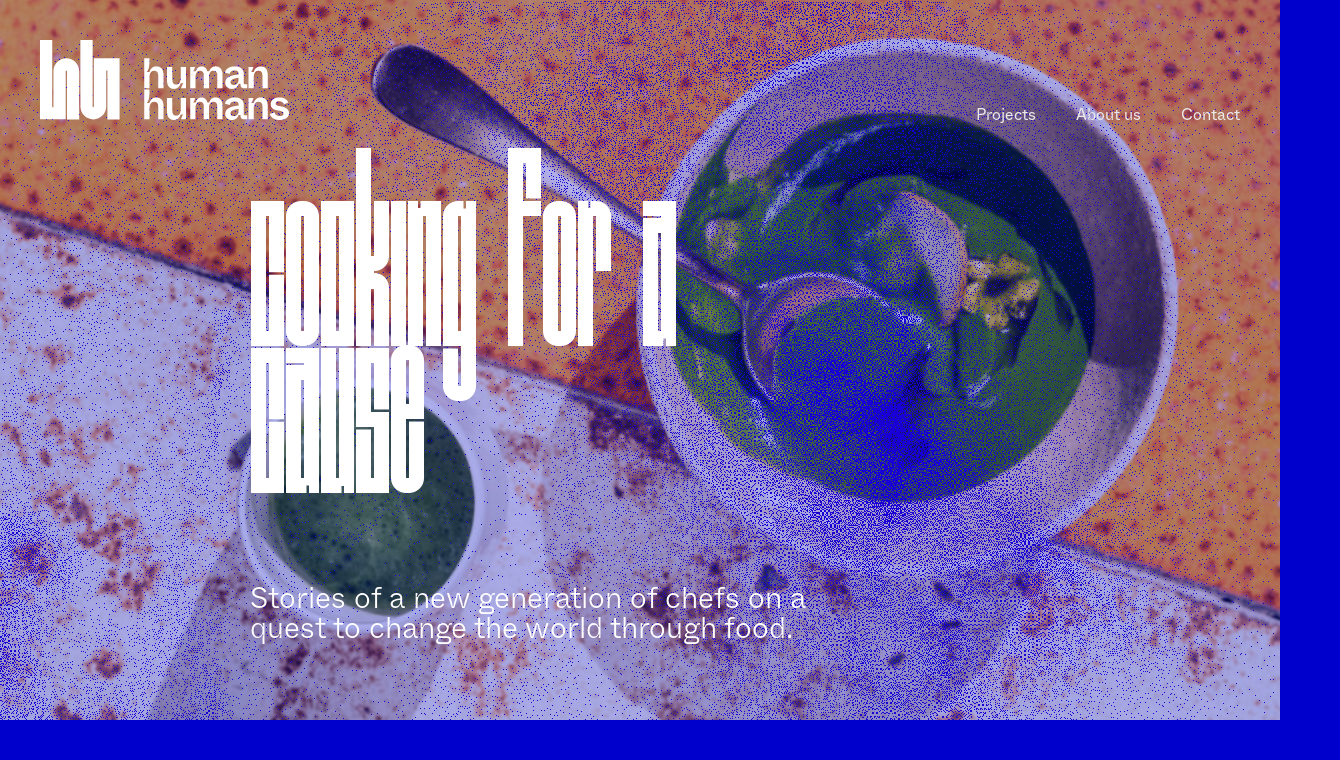

--- FILE ---
content_type: text/html; charset=UTF-8
request_url: https://humanhumans.com/projects/hello-world/
body_size: 5609
content:
<!DOCTYPE html>
<html lang="en">
<head>
    <title>Human Humans | Cooking for a  Cause </title>
<meta name='robots' content='max-image-preview:large' />
<link rel='dns-prefetch' href='//s.w.org' />
<link rel="alternate" type="application/rss+xml" title="Human Humans &raquo; Flux" href="https://humanhumans.com/feed/" />
<link rel="alternate" type="application/rss+xml" title="Human Humans &raquo; Flux des commentaires" href="https://humanhumans.com/comments/feed/" />
<link rel="alternate" type="application/rss+xml" title="Human Humans &raquo; Cooking for a {0px}Cause{} Flux des commentaires" href="https://humanhumans.com/projects/hello-world/feed/" />
<script type="text/javascript">
window._wpemojiSettings = {"baseUrl":"https:\/\/s.w.org\/images\/core\/emoji\/13.1.0\/72x72\/","ext":".png","svgUrl":"https:\/\/s.w.org\/images\/core\/emoji\/13.1.0\/svg\/","svgExt":".svg","source":{"concatemoji":"https:\/\/humanhumans.com\/wp-includes\/js\/wp-emoji-release.min.js?ver=5.9.12"}};
/*! This file is auto-generated */
!function(e,a,t){var n,r,o,i=a.createElement("canvas"),p=i.getContext&&i.getContext("2d");function s(e,t){var a=String.fromCharCode;p.clearRect(0,0,i.width,i.height),p.fillText(a.apply(this,e),0,0);e=i.toDataURL();return p.clearRect(0,0,i.width,i.height),p.fillText(a.apply(this,t),0,0),e===i.toDataURL()}function c(e){var t=a.createElement("script");t.src=e,t.defer=t.type="text/javascript",a.getElementsByTagName("head")[0].appendChild(t)}for(o=Array("flag","emoji"),t.supports={everything:!0,everythingExceptFlag:!0},r=0;r<o.length;r++)t.supports[o[r]]=function(e){if(!p||!p.fillText)return!1;switch(p.textBaseline="top",p.font="600 32px Arial",e){case"flag":return s([127987,65039,8205,9895,65039],[127987,65039,8203,9895,65039])?!1:!s([55356,56826,55356,56819],[55356,56826,8203,55356,56819])&&!s([55356,57332,56128,56423,56128,56418,56128,56421,56128,56430,56128,56423,56128,56447],[55356,57332,8203,56128,56423,8203,56128,56418,8203,56128,56421,8203,56128,56430,8203,56128,56423,8203,56128,56447]);case"emoji":return!s([10084,65039,8205,55357,56613],[10084,65039,8203,55357,56613])}return!1}(o[r]),t.supports.everything=t.supports.everything&&t.supports[o[r]],"flag"!==o[r]&&(t.supports.everythingExceptFlag=t.supports.everythingExceptFlag&&t.supports[o[r]]);t.supports.everythingExceptFlag=t.supports.everythingExceptFlag&&!t.supports.flag,t.DOMReady=!1,t.readyCallback=function(){t.DOMReady=!0},t.supports.everything||(n=function(){t.readyCallback()},a.addEventListener?(a.addEventListener("DOMContentLoaded",n,!1),e.addEventListener("load",n,!1)):(e.attachEvent("onload",n),a.attachEvent("onreadystatechange",function(){"complete"===a.readyState&&t.readyCallback()})),(n=t.source||{}).concatemoji?c(n.concatemoji):n.wpemoji&&n.twemoji&&(c(n.twemoji),c(n.wpemoji)))}(window,document,window._wpemojiSettings);
</script>
<style type="text/css">
img.wp-smiley,
img.emoji {
	display: inline !important;
	border: none !important;
	box-shadow: none !important;
	height: 1em !important;
	width: 1em !important;
	margin: 0 0.07em !important;
	vertical-align: -0.1em !important;
	background: none !important;
	padding: 0 !important;
}
</style>
	<link rel='stylesheet' id='wp-block-library-css'  href='https://humanhumans.com/wp-includes/css/dist/block-library/style.min.css?ver=5.9.12' type='text/css' media='all' />
<style id='wp-block-library-theme-inline-css' type='text/css'>
.wp-block-audio figcaption{color:#555;font-size:13px;text-align:center}.is-dark-theme .wp-block-audio figcaption{color:hsla(0,0%,100%,.65)}.wp-block-code>code{font-family:Menlo,Consolas,monaco,monospace;color:#1e1e1e;padding:.8em 1em;border:1px solid #ddd;border-radius:4px}.wp-block-embed figcaption{color:#555;font-size:13px;text-align:center}.is-dark-theme .wp-block-embed figcaption{color:hsla(0,0%,100%,.65)}.blocks-gallery-caption{color:#555;font-size:13px;text-align:center}.is-dark-theme .blocks-gallery-caption{color:hsla(0,0%,100%,.65)}.wp-block-image figcaption{color:#555;font-size:13px;text-align:center}.is-dark-theme .wp-block-image figcaption{color:hsla(0,0%,100%,.65)}.wp-block-pullquote{border-top:4px solid;border-bottom:4px solid;margin-bottom:1.75em;color:currentColor}.wp-block-pullquote__citation,.wp-block-pullquote cite,.wp-block-pullquote footer{color:currentColor;text-transform:uppercase;font-size:.8125em;font-style:normal}.wp-block-quote{border-left:.25em solid;margin:0 0 1.75em;padding-left:1em}.wp-block-quote cite,.wp-block-quote footer{color:currentColor;font-size:.8125em;position:relative;font-style:normal}.wp-block-quote.has-text-align-right{border-left:none;border-right:.25em solid;padding-left:0;padding-right:1em}.wp-block-quote.has-text-align-center{border:none;padding-left:0}.wp-block-quote.is-large,.wp-block-quote.is-style-large,.wp-block-quote.is-style-plain{border:none}.wp-block-search .wp-block-search__label{font-weight:700}.wp-block-group:where(.has-background){padding:1.25em 2.375em}.wp-block-separator{border:none;border-bottom:2px solid;margin-left:auto;margin-right:auto;opacity:.4}.wp-block-separator:not(.is-style-wide):not(.is-style-dots){width:100px}.wp-block-separator.has-background:not(.is-style-dots){border-bottom:none;height:1px}.wp-block-separator.has-background:not(.is-style-wide):not(.is-style-dots){height:2px}.wp-block-table thead{border-bottom:3px solid}.wp-block-table tfoot{border-top:3px solid}.wp-block-table td,.wp-block-table th{padding:.5em;border:1px solid;word-break:normal}.wp-block-table figcaption{color:#555;font-size:13px;text-align:center}.is-dark-theme .wp-block-table figcaption{color:hsla(0,0%,100%,.65)}.wp-block-video figcaption{color:#555;font-size:13px;text-align:center}.is-dark-theme .wp-block-video figcaption{color:hsla(0,0%,100%,.65)}.wp-block-template-part.has-background{padding:1.25em 2.375em;margin-top:0;margin-bottom:0}
</style>
<style id='global-styles-inline-css' type='text/css'>
body{--wp--preset--color--black: #000000;--wp--preset--color--cyan-bluish-gray: #abb8c3;--wp--preset--color--white: #ffffff;--wp--preset--color--pale-pink: #f78da7;--wp--preset--color--vivid-red: #cf2e2e;--wp--preset--color--luminous-vivid-orange: #ff6900;--wp--preset--color--luminous-vivid-amber: #fcb900;--wp--preset--color--light-green-cyan: #7bdcb5;--wp--preset--color--vivid-green-cyan: #00d084;--wp--preset--color--pale-cyan-blue: #8ed1fc;--wp--preset--color--vivid-cyan-blue: #0693e3;--wp--preset--color--vivid-purple: #9b51e0;--wp--preset--gradient--vivid-cyan-blue-to-vivid-purple: linear-gradient(135deg,rgba(6,147,227,1) 0%,rgb(155,81,224) 100%);--wp--preset--gradient--light-green-cyan-to-vivid-green-cyan: linear-gradient(135deg,rgb(122,220,180) 0%,rgb(0,208,130) 100%);--wp--preset--gradient--luminous-vivid-amber-to-luminous-vivid-orange: linear-gradient(135deg,rgba(252,185,0,1) 0%,rgba(255,105,0,1) 100%);--wp--preset--gradient--luminous-vivid-orange-to-vivid-red: linear-gradient(135deg,rgba(255,105,0,1) 0%,rgb(207,46,46) 100%);--wp--preset--gradient--very-light-gray-to-cyan-bluish-gray: linear-gradient(135deg,rgb(238,238,238) 0%,rgb(169,184,195) 100%);--wp--preset--gradient--cool-to-warm-spectrum: linear-gradient(135deg,rgb(74,234,220) 0%,rgb(151,120,209) 20%,rgb(207,42,186) 40%,rgb(238,44,130) 60%,rgb(251,105,98) 80%,rgb(254,248,76) 100%);--wp--preset--gradient--blush-light-purple: linear-gradient(135deg,rgb(255,206,236) 0%,rgb(152,150,240) 100%);--wp--preset--gradient--blush-bordeaux: linear-gradient(135deg,rgb(254,205,165) 0%,rgb(254,45,45) 50%,rgb(107,0,62) 100%);--wp--preset--gradient--luminous-dusk: linear-gradient(135deg,rgb(255,203,112) 0%,rgb(199,81,192) 50%,rgb(65,88,208) 100%);--wp--preset--gradient--pale-ocean: linear-gradient(135deg,rgb(255,245,203) 0%,rgb(182,227,212) 50%,rgb(51,167,181) 100%);--wp--preset--gradient--electric-grass: linear-gradient(135deg,rgb(202,248,128) 0%,rgb(113,206,126) 100%);--wp--preset--gradient--midnight: linear-gradient(135deg,rgb(2,3,129) 0%,rgb(40,116,252) 100%);--wp--preset--duotone--dark-grayscale: url('#wp-duotone-dark-grayscale');--wp--preset--duotone--grayscale: url('#wp-duotone-grayscale');--wp--preset--duotone--purple-yellow: url('#wp-duotone-purple-yellow');--wp--preset--duotone--blue-red: url('#wp-duotone-blue-red');--wp--preset--duotone--midnight: url('#wp-duotone-midnight');--wp--preset--duotone--magenta-yellow: url('#wp-duotone-magenta-yellow');--wp--preset--duotone--purple-green: url('#wp-duotone-purple-green');--wp--preset--duotone--blue-orange: url('#wp-duotone-blue-orange');--wp--preset--font-size--small: 13px;--wp--preset--font-size--medium: 20px;--wp--preset--font-size--large: 36px;--wp--preset--font-size--x-large: 42px;}.has-black-color{color: var(--wp--preset--color--black) !important;}.has-cyan-bluish-gray-color{color: var(--wp--preset--color--cyan-bluish-gray) !important;}.has-white-color{color: var(--wp--preset--color--white) !important;}.has-pale-pink-color{color: var(--wp--preset--color--pale-pink) !important;}.has-vivid-red-color{color: var(--wp--preset--color--vivid-red) !important;}.has-luminous-vivid-orange-color{color: var(--wp--preset--color--luminous-vivid-orange) !important;}.has-luminous-vivid-amber-color{color: var(--wp--preset--color--luminous-vivid-amber) !important;}.has-light-green-cyan-color{color: var(--wp--preset--color--light-green-cyan) !important;}.has-vivid-green-cyan-color{color: var(--wp--preset--color--vivid-green-cyan) !important;}.has-pale-cyan-blue-color{color: var(--wp--preset--color--pale-cyan-blue) !important;}.has-vivid-cyan-blue-color{color: var(--wp--preset--color--vivid-cyan-blue) !important;}.has-vivid-purple-color{color: var(--wp--preset--color--vivid-purple) !important;}.has-black-background-color{background-color: var(--wp--preset--color--black) !important;}.has-cyan-bluish-gray-background-color{background-color: var(--wp--preset--color--cyan-bluish-gray) !important;}.has-white-background-color{background-color: var(--wp--preset--color--white) !important;}.has-pale-pink-background-color{background-color: var(--wp--preset--color--pale-pink) !important;}.has-vivid-red-background-color{background-color: var(--wp--preset--color--vivid-red) !important;}.has-luminous-vivid-orange-background-color{background-color: var(--wp--preset--color--luminous-vivid-orange) !important;}.has-luminous-vivid-amber-background-color{background-color: var(--wp--preset--color--luminous-vivid-amber) !important;}.has-light-green-cyan-background-color{background-color: var(--wp--preset--color--light-green-cyan) !important;}.has-vivid-green-cyan-background-color{background-color: var(--wp--preset--color--vivid-green-cyan) !important;}.has-pale-cyan-blue-background-color{background-color: var(--wp--preset--color--pale-cyan-blue) !important;}.has-vivid-cyan-blue-background-color{background-color: var(--wp--preset--color--vivid-cyan-blue) !important;}.has-vivid-purple-background-color{background-color: var(--wp--preset--color--vivid-purple) !important;}.has-black-border-color{border-color: var(--wp--preset--color--black) !important;}.has-cyan-bluish-gray-border-color{border-color: var(--wp--preset--color--cyan-bluish-gray) !important;}.has-white-border-color{border-color: var(--wp--preset--color--white) !important;}.has-pale-pink-border-color{border-color: var(--wp--preset--color--pale-pink) !important;}.has-vivid-red-border-color{border-color: var(--wp--preset--color--vivid-red) !important;}.has-luminous-vivid-orange-border-color{border-color: var(--wp--preset--color--luminous-vivid-orange) !important;}.has-luminous-vivid-amber-border-color{border-color: var(--wp--preset--color--luminous-vivid-amber) !important;}.has-light-green-cyan-border-color{border-color: var(--wp--preset--color--light-green-cyan) !important;}.has-vivid-green-cyan-border-color{border-color: var(--wp--preset--color--vivid-green-cyan) !important;}.has-pale-cyan-blue-border-color{border-color: var(--wp--preset--color--pale-cyan-blue) !important;}.has-vivid-cyan-blue-border-color{border-color: var(--wp--preset--color--vivid-cyan-blue) !important;}.has-vivid-purple-border-color{border-color: var(--wp--preset--color--vivid-purple) !important;}.has-vivid-cyan-blue-to-vivid-purple-gradient-background{background: var(--wp--preset--gradient--vivid-cyan-blue-to-vivid-purple) !important;}.has-light-green-cyan-to-vivid-green-cyan-gradient-background{background: var(--wp--preset--gradient--light-green-cyan-to-vivid-green-cyan) !important;}.has-luminous-vivid-amber-to-luminous-vivid-orange-gradient-background{background: var(--wp--preset--gradient--luminous-vivid-amber-to-luminous-vivid-orange) !important;}.has-luminous-vivid-orange-to-vivid-red-gradient-background{background: var(--wp--preset--gradient--luminous-vivid-orange-to-vivid-red) !important;}.has-very-light-gray-to-cyan-bluish-gray-gradient-background{background: var(--wp--preset--gradient--very-light-gray-to-cyan-bluish-gray) !important;}.has-cool-to-warm-spectrum-gradient-background{background: var(--wp--preset--gradient--cool-to-warm-spectrum) !important;}.has-blush-light-purple-gradient-background{background: var(--wp--preset--gradient--blush-light-purple) !important;}.has-blush-bordeaux-gradient-background{background: var(--wp--preset--gradient--blush-bordeaux) !important;}.has-luminous-dusk-gradient-background{background: var(--wp--preset--gradient--luminous-dusk) !important;}.has-pale-ocean-gradient-background{background: var(--wp--preset--gradient--pale-ocean) !important;}.has-electric-grass-gradient-background{background: var(--wp--preset--gradient--electric-grass) !important;}.has-midnight-gradient-background{background: var(--wp--preset--gradient--midnight) !important;}.has-small-font-size{font-size: var(--wp--preset--font-size--small) !important;}.has-medium-font-size{font-size: var(--wp--preset--font-size--medium) !important;}.has-large-font-size{font-size: var(--wp--preset--font-size--large) !important;}.has-x-large-font-size{font-size: var(--wp--preset--font-size--x-large) !important;}
</style>
<link rel='stylesheet' id='style-css'  href='https://humanhumans.com/wp-content/themes/humanhumans/style.css?ver=5.9.12' type='text/css' media='all' />
<script type='text/javascript' src='https://humanhumans.com/wp-content/themes/humanhumans/js/gsap/gsap.min.js?ver=5.9.12' id='gsap-js'></script>
<script type='text/javascript' src='https://humanhumans.com/wp-content/themes/humanhumans/js/gsap/ScrollTrigger.min.js?ver=5.9.12' id='gsap-scroll-js'></script>
<script type='text/javascript' src='https://humanhumans.com/wp-content/themes/humanhumans/js/barba/barba.umd.js?ver=5.9.12' id='barba-js'></script>
<script type='text/javascript' src='https://humanhumans.com/wp-content/themes/humanhumans/js/barba/barba-prefetch.umd.js?ver=5.9.12' id='barba-prefetch-js'></script>
<script type='text/javascript' src='https://humanhumans.com/wp-content/themes/humanhumans/main.js?ver=5.9.12' id='main-js'></script>
<link rel="https://api.w.org/" href="https://humanhumans.com/wp-json/" /><link rel="alternate" type="application/json" href="https://humanhumans.com/wp-json/wp/v2/posts/292" /><link rel="EditURI" type="application/rsd+xml" title="RSD" href="https://humanhumans.com/xmlrpc.php?rsd" />
<link rel="wlwmanifest" type="application/wlwmanifest+xml" href="https://humanhumans.com/wp-includes/wlwmanifest.xml" /> 
<meta name="generator" content="WordPress 5.9.12" />
<link rel="canonical" href="https://humanhumans.com/projects/hello-world/" />
<link rel='shortlink' href='https://humanhumans.com/?p=292' />
<link rel="alternate" type="application/json+oembed" href="https://humanhumans.com/wp-json/oembed/1.0/embed?url=https%3A%2F%2Fhumanhumans.com%2Fprojects%2Fhello-world%2F" />
<link rel="alternate" type="text/xml+oembed" href="https://humanhumans.com/wp-json/oembed/1.0/embed?url=https%3A%2F%2Fhumanhumans.com%2Fprojects%2Fhello-world%2F&#038;format=xml" />
<link rel="icon" href="https://humanhumans.com/wp-content/uploads/2020/10/favicon.png" sizes="32x32" />
<link rel="icon" href="https://humanhumans.com/wp-content/uploads/2020/10/favicon.png" sizes="192x192" />
<link rel="apple-touch-icon" href="https://humanhumans.com/wp-content/uploads/2020/10/favicon.png" />
<meta name="msapplication-TileImage" content="https://humanhumans.com/wp-content/uploads/2020/10/favicon.png" />
    <meta charset="UTF-8">
    <meta name="viewport" content="width=device-width, initial-scale=1">
</head>
<body class="post-template-default single single-post postid-292 single-format-standard wp-embed-responsive">
    <div id="main-nav-btn">
        <img id="main-nav-btn-open" src="https://humanhumans.com/wp-content/themes/humanhumans/assets/svg/menu_btn.svg">
        <img id="main-nav-btn-close" src="https://humanhumans.com/wp-content/themes/humanhumans/assets/svg/menu_btn_cross.svg">
    </div>
    <div id="main-loader"></div> 
    <!-- <div id="main-bg"></div> -->
    <header id="main-header">
        <a href="https://humanhumans.com">
            <img id="main-logo" src="https://humanhumans.com/wp-content/themes/humanhumans/assets/svg/hhs_logo.svg">
        </a>
        <nav id="main-nav">
            <a href="https://humanhumans.com/#projects">Projects</a>
            <a href="https://humanhumans.com/about">About us</a>
            <a href="https://humanhumans.com/contact">Contact</a>
        </nav>
        
    </header>

<div data-barba="wrapper"> <!-- BEGINING OF barba-wrapper --> 
    <main data-barba="container" data-barba-namespace="post">
            <article class="project page-row"><header class="hhs-grid">
        <div class="feature-image"><img class="feature-image-default" src="https://humanhumans.com/wp-content/uploads/2020/10/20181001_LMA_CHASSAGNETTE_PIERRE-TOITOU-19226-1024x683.jpg"><img class="feature-image-mobile" src="https://humanhumans.com/wp-content/uploads/2020/10/20181001_LMA_CHASSAGNETTE_PIERRE-TOITOU-19226-1024x683.jpg"></div>
        <div class="page-row-loader"></div>
        <div class="feature-image border"></div>
        <div class="feature-image noise" style="background-image:  url(https://humanhumans.com/wp-content/themes/humanhumans/assets/noise/transparent/hh-light-scratch-012.png);"></div>
         <h1><span class="h1-row" style="width:100%;"><span class="char">c</span><span class="char">O</span><span class="char">o</span><span class="char">K</span><span class="char">i</span><span class="char">n</span><span class="char">G</span><span class="char"> </span><span class="char">f</span><span class="char">O</span><span class="char">R</span><span class="char"> </span><span class="char">a</span><span class="char"> </span></span><span class="h1-row" style="left:0px; width:width:100%;;"><span class="char">c</span><span class="char">a</span><span class="char">u</span><span class="char">s</span><span class="char">E</span></span></h1><div class="lead">Stories of a new generation of chefs on a quest to change the world through food.</div></header>
            <div class="content hhs-grid">
               
<p></p>



<p>Stories of a new generation of chefs on a quest to change the world through food.</p>



<p>Lorem ipsum dolor sit amet, consectetur adipiscing elit. Fusce id aliquet sapien. Proin nunc mauris, iaculis ac nunc non, hendrerit efficitur nulla. Cras interdum, orci nec posuere posuere, nisl ex fermentum sapien, sed blandit magna felis in ex. Nullam arcu nunc, bibendum in augue vitae, viverra dignissim turpis. Vestibulum aliquet rutrum risus a consequat. Fusce pellentesque sapien ligula. Cras et leo lectus. Proin varius ex eu tortor scelerisque vulputate. Maecenas placerat, tellus non dignissim hendrerit, eros est vestibulum nisi, in volutpat velit purus a leo. Duis pharetra, lorem ut mollis vehicula, dolor magna fringilla mauris, ut lacinia nibh est nec velit. Fusce vel diam odio. Pellentesque vitae suscipit purus, nec blandit nibh.</p>



<figure class="wp-block-image size-large"><img width="1024" height="576" src="http://humanhumans.com/wp-content/uploads/2020/07/hh-cooking-for-a-cause-detail-01-1024x576.jpg" alt="" class="wp-image-297" srcset="https://humanhumans.com/wp-content/uploads/2020/07/hh-cooking-for-a-cause-detail-01-1024x576.jpg 1024w, https://humanhumans.com/wp-content/uploads/2020/07/hh-cooking-for-a-cause-detail-01-300x169.jpg 300w, https://humanhumans.com/wp-content/uploads/2020/07/hh-cooking-for-a-cause-detail-01-768x432.jpg 768w, https://humanhumans.com/wp-content/uploads/2020/07/hh-cooking-for-a-cause-detail-01.jpg 1920w" sizes="(max-width: 1024px) 100vw, 1024px" /></figure>



<figure class="wp-block-image size-large"><img loading="lazy" width="1024" height="576" src="http://humanhumans.com/wp-content/uploads/2020/07/hh-cooking-for-a-cause-detail-02-1024x576.jpg" alt="" class="wp-image-298" srcset="https://humanhumans.com/wp-content/uploads/2020/07/hh-cooking-for-a-cause-detail-02-1024x576.jpg 1024w, https://humanhumans.com/wp-content/uploads/2020/07/hh-cooking-for-a-cause-detail-02-300x169.jpg 300w, https://humanhumans.com/wp-content/uploads/2020/07/hh-cooking-for-a-cause-detail-02-768x432.jpg 768w, https://humanhumans.com/wp-content/uploads/2020/07/hh-cooking-for-a-cause-detail-02.jpg 1920w" sizes="(max-width: 1024px) 100vw, 1024px" /></figure>



<figure class="wp-block-image size-large"><img loading="lazy" width="1024" height="576" src="http://humanhumans.com/wp-content/uploads/2020/07/hh-cooking-for-a-cause-detail-03-1024x576.jpg" alt="" class="wp-image-299" srcset="https://humanhumans.com/wp-content/uploads/2020/07/hh-cooking-for-a-cause-detail-03-1024x576.jpg 1024w, https://humanhumans.com/wp-content/uploads/2020/07/hh-cooking-for-a-cause-detail-03-300x169.jpg 300w, https://humanhumans.com/wp-content/uploads/2020/07/hh-cooking-for-a-cause-detail-03-768x432.jpg 768w, https://humanhumans.com/wp-content/uploads/2020/07/hh-cooking-for-a-cause-detail-03.jpg 1920w" sizes="(max-width: 1024px) 100vw, 1024px" /></figure>



<figure class="wp-block-image size-large"><img loading="lazy" width="1024" height="576" src="http://humanhumans.com/wp-content/uploads/2020/07/hh-cooking-for-a-cause-detail-04-1024x576.jpg" alt="" class="wp-image-300" srcset="https://humanhumans.com/wp-content/uploads/2020/07/hh-cooking-for-a-cause-detail-04-1024x576.jpg 1024w, https://humanhumans.com/wp-content/uploads/2020/07/hh-cooking-for-a-cause-detail-04-300x169.jpg 300w, https://humanhumans.com/wp-content/uploads/2020/07/hh-cooking-for-a-cause-detail-04-768x432.jpg 768w, https://humanhumans.com/wp-content/uploads/2020/07/hh-cooking-for-a-cause-detail-04.jpg 1920w" sizes="(max-width: 1024px) 100vw, 1024px" /></figure>



<figure class="wp-block-image size-large"><img loading="lazy" width="1024" height="576" src="http://humanhumans.com/wp-content/uploads/2020/07/hh-cooking-for-a-cause-detail-05-1024x576.jpg" alt="" class="wp-image-301" srcset="https://humanhumans.com/wp-content/uploads/2020/07/hh-cooking-for-a-cause-detail-05-1024x576.jpg 1024w, https://humanhumans.com/wp-content/uploads/2020/07/hh-cooking-for-a-cause-detail-05-300x169.jpg 300w, https://humanhumans.com/wp-content/uploads/2020/07/hh-cooking-for-a-cause-detail-05-768x432.jpg 768w, https://humanhumans.com/wp-content/uploads/2020/07/hh-cooking-for-a-cause-detail-05.jpg 1920w" sizes="(max-width: 1024px) 100vw, 1024px" /></figure>



<figure class="wp-block-image size-large"><img loading="lazy" width="1024" height="576" src="http://humanhumans.com/wp-content/uploads/2020/07/hh-cooking-for-a-cause-detail-06-1024x576.jpg" alt="" class="wp-image-302" srcset="https://humanhumans.com/wp-content/uploads/2020/07/hh-cooking-for-a-cause-detail-06-1024x576.jpg 1024w, https://humanhumans.com/wp-content/uploads/2020/07/hh-cooking-for-a-cause-detail-06-300x169.jpg 300w, https://humanhumans.com/wp-content/uploads/2020/07/hh-cooking-for-a-cause-detail-06-768x432.jpg 768w, https://humanhumans.com/wp-content/uploads/2020/07/hh-cooking-for-a-cause-detail-06.jpg 1920w" sizes="(max-width: 1024px) 100vw, 1024px" /></figure>



<figure class="wp-block-image size-large"><img loading="lazy" width="1024" height="576" src="http://humanhumans.com/wp-content/uploads/2020/07/hh-cooking-for-a-cause-detail-07-1024x576.jpg" alt="" class="wp-image-303" srcset="https://humanhumans.com/wp-content/uploads/2020/07/hh-cooking-for-a-cause-detail-07-1024x576.jpg 1024w, https://humanhumans.com/wp-content/uploads/2020/07/hh-cooking-for-a-cause-detail-07-300x169.jpg 300w, https://humanhumans.com/wp-content/uploads/2020/07/hh-cooking-for-a-cause-detail-07-768x432.jpg 768w, https://humanhumans.com/wp-content/uploads/2020/07/hh-cooking-for-a-cause-detail-07.jpg 1920w" sizes="(max-width: 1024px) 100vw, 1024px" /></figure>



<p>Lorem ipsum dolor sit amet, consectetur adipiscing elit. Fusce id aliquet sapien. Proin nunc mauris, iaculis ac nunc non, hendrerit efficitur nulla. Cras interdum, orci nec posuere posuere, nisl ex fermentum sapien, sed blandit magna felis in ex. Nullam arcu nunc, bibendum in augue vitae, viverra dignissim turpis. Vestibulum aliquet rutrum risus a consequat. Fusce pellentesque sapien ligula. Cras et leo lectus. Proin varius ex eu tortor scelerisque vulputate. Maecenas placerat, tellus non dignissim hendrerit, eros est vestibulum nisi, in volutpat velit purus a leo. Duis pharetra, lorem ut mollis vehicula, dolor magna fringilla mauris, ut lacinia nibh est nec velit. Fusce vel diam odio. Pellentesque vitae suscipit purus, nec blandit nibh.</p>

               <div class="credits"> <ul> <li><span class="field"></span></li></ul></div>
            </div>
        
            <footer class="hhs-grid">
            
        <div class="feature-image"><img class="feature-image-default" src="https://humanhumans.com/wp-content/uploads/2020/10/Livre_Chaise_ae21bc49-ecdc-41aa-b1ef-98a64563a664_1080x-1024x683.jpg"><img class="feature-image-mobile" src="https://humanhumans.com/wp-content/uploads/2020/10/Livre_Chaise_ae21bc49-ecdc-41aa-b1ef-98a64563a664_1080x-1024x683.jpg"></div>
        <div class="page-row-loader"></div>
        <div class="feature-image border"></div>
        <div class="feature-image noise" style="background-image:  url(https://humanhumans.com/wp-content/themes/humanhumans/assets/noise/opaque/hh-dark-scratch-086.png);"></div>
        
                <nav class="next"><a href="https://humanhumans.com/projects/a-la-maison/">Next Project</a></nav>
                <h1><span class="h1-row" style="width:100%;"><span class="char">À</span><span class="char"> </span><span class="char">l</span><span class="char">a</span><span class="char"> </span><span class="char">M</span><span class="char">a</span><span class="char">I</span><span class="char">s</span><span class="char">O</span><span class="char">n</span></span></h1>
                <div class="lead">An intimate look at what French chefs cook at home, in 60 never-seen-before recipes. </div>
                <div class="action"><a href="https://humanhumans.com/projects/a-la-maison/"><img src="https://humanhumans.com/wp-content/themes/humanhumans/assets/svg/hh-discover.svg"></a></div>
            </footer>
        
            <footer id="main-footer">
                <div class="feature-image noise" style="background-image: url(https://humanhumans.com/wp-content/themes/humanhumans/assets/noise/transparent/hh-light-scratch-099.png)"></div>
                <div class="hhs-grid">
                    <div class="col_2">
                        <ul>Human Humans
                            <li>Valeriusstraat 92H<br>1075GC Amsterdam<br>The Netherlands</li>
                            <li style="margin-top:1em"><a href="https://humanhumans.com/legal">Legal Notice</a></li>
                        </ul>
                    </div>
                    <div class="col_3">
                        <ul>Follow us
                            <li><a href="https://www.instagram.com/wearehumanhumans/" target="_blank">Instagram</a></li>
                            <li><a href="https://twitter.com/humanhumans_" target="_blank">Twitter</a></li>
                        </ul>
                    </div>
                </div>
            </footer>
        </article>    </main>

</div> <!-- END OF barba-wrapper --> 



</body>
</html>

--- FILE ---
content_type: text/css
request_url: https://humanhumans.com/wp-content/themes/humanhumans/style.css?ver=5.9.12
body_size: 3471
content:
/*
Theme Name: Human Humans Theme
Autor: Rashid Ghassempouri
Version:      0.1.5
*/

@font-face {
    font-family: hhsGX;
    src: url('assets/font/HumanHumansGX/HumanHumansVF.ttf');
}

@font-face {
    font-family: whyte-book;
    src: url('assets/font/Whyte/Whyte Inktrap Book.otf');
}

@font-face {
    font-family: whyte-light;
    src: url('assets/font/Whyte/Whyte Inktrap Light.otf');
}

:root {
    --main-gap : 40px;
    --half-gap : calc(var(--main-gap) / 2);
    --main-color : #0000CC;
    --secondary-txt-color : #EAEAEA;
    --main-font : whyte-book, Arial, Helvetica, sans-serif;
    --main-font-light : whyte-light, Arial, Helvetica, sans-serif;
    --hhs-font : hhsGX;
    --span : span 1;
}


html, body {
    margin : 0px;
    padding: 0px;
    /* background: var(--main-color); */
    font-family: var(--main-font-light);
    color: white;
    width: 100vw;
    height: 100%;
    scroll-snap-type:y mandatory;
    /* scroll-snap-type:y proximity; */
    /* scroll-behavior: smooth; */
    overflow-x: hidden;
    line-height: 1em;
    overscroll-behavior: none;
    overscroll-behavior-y: none;
    overscroll-behavior-x: none;

}

body {
    background: var(--main-color);
}

main {
    /* padding-bottom: 1000px; */
}

a {
    color: var(--secondary-txt-color);
    text-decoration: none; 
    display: inline-block;
}

nav > a:after {
    transition: all ease-in-out .2s;
    background: none repeat scroll 0 0 var(--secondary-txt-color);
    content: "";
    display: block;
    height: 3px;
    width: 0;
}

nav > a:hover:after {
    width: 100%;
}

nav > a:active:after {
    width: 100%;
}



h1 {
    display: grid;
    /* grid-auto-rows: 1fr; */
    font-family: var(--hhs-font);
    font-size: 250px;
    font-weight:normal;
    font-variation-settings: 'wdth' 100, 'wght' 100, 'exgr' 0;
    margin: 0 0 0.3em 0;
    /* left:calc( ( ( 100vw - ( var(--main-gap) * 5 ) ) / 6 ) * 1 + var(--main-gap) * 2 ); */
}

.h1-row {
    font-family: var(--hhs-font);
    position: relative;
    /* white-space: nowrap; */
    padding: 0;
    margin:0;
    line-height: 0.59em;
}

.h1-row span{
    word-wrap: none;
}

h2, .title { 
    font-family: var(--main-font);
    font-size: 60px;
    line-height: 1em;
    font-weight: normal; 
    margin-bottom: 25px;
    left:initial !important;
}



h3 , .subtitle {
    margin: 0;
    font-family: var(--main-font); 
    font-size: 40px; 
    line-height: 1em;
    margin-bottom: 25px;
    font-weight: normal;
}

.hhs-grid {
    padding-left: var(--main-gap);
    padding-right: var(--half-gap);
    width: 100%;
    grid-column: span 6;
    display: grid;
    grid-template-columns: repeat(6,1fr);
    grid-auto-rows: min-content;
    /* grid-gap: var(--main-gap); */
    grid-column-gap: var(--main-gap);
    grid-row-gap: var(--half-gap);
    /* gap: var(--main-gap); */
    
}

.hhs-grid .guide {
    text-align: center;
    background: rgba(255,255,255,0.1);
}

.page-simple {
    position: relative;
    min-height: 100vh;
    min-width: 100vw;
    padding-top: 200px;
    box-sizing: border-box;
    /* scroll-snap-align: start; */
}

.page-simple.page-slug-legal h2,
.page-simple.page-slug-legal h3,
.page-simple.page-slug-legal h4,
.page-simple.page-slug-legal p {
    grid-column: 2 / span 4;
    margin: 1ch 0;
    padding : 0;
}


.page-simple.page-slug-legal h2 {
    font-size: 20px;
    font-weight: bold;
}

.page-simple.page-slug-legal h3 {
    font-size: 20px;
}

.page-simple.page-slug-legal {
    row-gap : 0;
}

.page-row {
    position: relative;
    height: 100vh;
    width: 100vw;
    /* padding-top: 160px; */
    box-sizing: border-box;
    /* background: rgba(255,0,0,0.1); */
    scroll-snap-align: none;

}

[data-barba-namespace="home"] .page-row {
    /* scroll-snap-align: start; */
}

.page-row-fg {
    display: block;
    position: absolute;
    height: 100%;
    width: 100%;
    top : calc(-1 * var(--main-gap));
    left : calc(-1 * var(--main-gap));
    box-sizing: border-box;
    background-repeat: no-repeat;
    background-size: cover;
    background-position: center;
    /*
    --c1: rgba(0,0,0,0);
    --c2: rgba(255,0,255,1);
    background: linear-gradient(45deg, var(--c2) 1%, var(--c1) 1%, var(--c1) 49%, var(--c2) 49%, var(--c2) 51%, var(--c1) 51%, var(--c1) 99%, var(--c1) 99%);
    background-size: 6px 6px;
    background-position: 50px 50px;
    */
    opacity: 1;
    pointer-events: none;
}

.page-row-fg:nth-child(3n+1) {
    background:  url(assets/png/nosie_3.png);
}
.page-row-fg:nth-child(3n+2) {
    background:  url(assets/png/nosie_4.png);
}
.page-row-fg:nth-child(3n+3) {
    background:  url(assets/png/image\ 7.png);
}



.page-row-loader {
    position: absolute;
    pointer-events: none;
    background-color: var(--main-color);
    /* background-color: red; */

    top:0;
    left: 0;
    width: 100%;
    height: 100%;
    clip-path: polygon(100% 0% , 100% 0% , 100% 100% , 100% 100%);
}



#main-loader {
    display: none;
    position: fixed;
    pointer-events: none;
    /* --c1: rgba(0,0,0,0);
    --c2: rgba(255,255,255,1);
    background: linear-gradient(45deg, var(--c2) 1%, var(--c1) 1%, var(--c1) 49%, var(--c2) 49%, var(--c2) 51%, var(--c1) 51%, var(--c1) 99%, var(--c1) 99%);
    background-size: 6px 6px;
    background-position: 50px 50px; */
    background-color: var(--main-color);
    /* background-color: red; */
    
    top:0;
    left: 0;
    width: 100%;
    height: 100%;
}

#main-bg {
    position: absolute;
    top:0;
    left: 0;
    background:  url(assets/png/nosie_2.png), url(assets/png/video-loop.png);
    background-repeat: no-repeat, no-repeat;
    background-size: cover, cover;
    background-position: center, center;
    width: 100%;
    height: 100%;
}

#main-header {
    position: relative;
    padding: var(--main-gap) ;
    margin-bottom: var(--main-gap) ;
    display: flex;
    align-items: baseline;
    justify-content: space-between;
    box-sizing: border-box;
}



#main-cover {
    position: relative;
    padding-top: 150px;
    /*
    background:  url(assets/png/nosie_2.png), url(assets/png/video-loop.png);
    background-repeat: no-repeat, no-repeat;
    background-size: cover, cover;
    background-position: center, center;
    */
}



#main-cover .action {
    grid-row : 3; 
    grid-column: 2 / span 3; 
    /* min-width: 180px; */
}




#main-footer {
    /* scroll-snap-align: start; */
    padding: 88px 0;
    position: relative;
    background: black;
    margin-top : 0;
}

#main-footer .feature-image {
    z-index: 1;
}

#main-footer .hhs-grid {
    position: relative;
    z-index: 3;
}

#main-footer ul {
    margin:0;
    padding: 0;
    font-weight: bold;
}
#main-footer li {
    font-weight: normal;
    list-style: none;
}



main {
    position: absolute;
    top: 0px;
}

#main-nav {
   display: flex;
}

#main-nav a {
    font-family: var(--main-font);
    margin-left: var(--main-gap);
}

#main-nav-btn {
    display: none;
}



/* CSS BRICKS */

/* .wp-block-embed-spotify {
    height: 231px;
}

.wp-block-embed-spotify .wp-block-embed__wrapper:before {
    padding-top: 0;
} */

/* .wp-embed-responsive .wp-embed-aspect-21-9 .wp-block-embed__wrapper:before {
    padding-top: inherit;
} */

.feature-video {
    position: absolute;
    top : 0;
    left : 0;
    width: 100vw;
    height:100vh;
    box-sizing: border-box;
    display: grid;
    justify-items: center;
    align-items: center;
    justify-content: center;
    overflow: hidden;
}
.feature-video video {
    top:0;
    left:0;
    height: 100vw;
    opacity: 0.7;

}

.feature-image {
    position: absolute;
    top : 0;
    left : 0;
    width: 100%;
    height: 100%;
    background-repeat: no-repeat;
    background-size: cover;
    background-position: center, center;
    box-sizing: border-box;
}


.feature-image img {
    width: 100%;
    height: 100%;
    object-fit: cover;
    object-position: center;
    box-sizing: border-box;
}

.feature-image img.feature-image-default { display: block; }
.feature-image img.feature-image-mobile { display: none; }

.feature-video.has_mobile_image video { 
    display: block; 
}
.feature-video.has_mobile_image img.feature-image-mobile { 
    display: none; 
    width: 100%;
    height: 100%;
    object-fit: cover;
    object-position: center;
    box-sizing: border-box;
}

.feature-image:not(.noise) {
    opacity: 0.7;
}


.feature-image.noise {
    image-rendering: pixelated;
    background-repeat: repeat;
    transform-origin: top left;
}

.feature-image.border {
    image-rendering: pixelated;
    background-repeat: repeat;
    transform-origin: top left;
    opacity: 1;
}

.project:nth-child(even) .feature-image.border {
    border: var(--half-gap) white solid;
}


.lead {
    position: relative;
    font-size: 30px;
    line-height: 1em;
    grid-column: 2 / span 3;
    max-width: 75vw;
    /* margin-top : var(--main-gap); */
}

.action {
    position: relative;
    grid-column: 2;
}


.cta {
    font-family: sans-serif;
    display: inline-flex;
    height: 40px;
    border-radius: 20px;
    background: white;
    color : var(--main-color) !important;
    box-sizing: border-box;
    padding-left: 15px;
    padding-right: 25px;
    align-items: center;
    -webkit-align-items: center;
}


.cta  * {
    color :  var(--main-color) !important;
}


.cta::before {
   margin-right: 15px;
}

.cta.eye::before {
    content : url(assets/svg/eye_blue.svg);
    margin-top: 3px;
}

.cta.dot::before {
    content : url(assets/svg/dot_blue.svg);
    margin-top: -5px;
}

.span_1 {--span : span 1;}
.span_2 {--span : span 2;}
.span_3 {--span : span 3;}
.span_4 {--span : span 4;}
.span_5 {--span : span 5;}
.span_6 {--span : span 6;}

.col_1 { grid-column: 1 / var(--span);}
.col_2 { grid-column: 2 / var(--span);}
.col_3 { grid-column: 3 / var(--span);}
.col_4 { grid-column: 4 / var(--span);}
.col_5 { grid-column: 5 / var(--span);}
.col_6 { grid-column: 6 / var(--span);}

.row_1 { grid-row: 1 / var(--span);}
.row_2 { grid-row: 2 / var(--span);}
.row_3 { grid-row: 3 / var(--span);}
.row_4 { grid-row: 4 / var(--span);}
.row_5 { grid-row: 5 / var(--span);}
.row_6 { grid-row: 6 / var(--span);}

.cl {
    grid-column: 2 / span 2 !important;
}

.cr {
    grid-column: 4 / span 2 !important;
}

.apostrophe {
    height: 40px !important;
    background: white;
    overflow: hidden;
    font-size: 0;
    width: 15px;
    display: inline-block;
    /* top: 0; */
    margin-bottom: 130px;
    margin-inline: 2px;
    /* position: relative; */
}




/***********************************
* PROJECT PAGE
************************************/

[data-barba-namespace="home"] .project,
[data-barba-namespace="home"] #main-footer,
[data-barba-namespace="home"] #main-cover
{
    scroll-snap-align: start;
}

.project {
    position: relative;
}


.project header,
.project footer:not(#main-footer) {
    position: relative;
    height: 100vh;
    width: 100vw;
    padding-top: 100px;
    box-sizing: border-box;
    /* scroll-snap-align: start; */
}

.project footer {
    margin-top: var(--main-gap);
}

.page-simple h1,
.project h1{
   position: relative;
   grid-column: 2 / span 5;
   margin-top:100px;
}

.project .content {
    padding-top: 72px;
    /* scroll-snap-align: start; */
}
.project .content p {
    grid-column: 3 / span 3;
    font-family: var(--main-font-light);
    font-size: 20px;
    line-height: 1.5em;
    margin-top: 0px;
}

.project .content figure {
    grid-column: 2 / span 4;
    margin:0;
}

.project .content img{
    width: 100%;
    /* scroll-snap-align: center; */
}

.project .credits {
    grid-row: 1 / span 10;
    grid-column: 2;
    margin-top: 8px;
}

.project .credits ul {
    margin:0;
    padding: 0;
}
.project .credits li {
    list-style-type: none;
    font-size: 15px;
    line-height: 1em;
    margin-bottom: 1em;
}

.project .credits .field{
    grid-column: 2;
    margin-right: 5px;
    font-weight: bold;
}

.project .next {
    grid-column: 2;
}





.project:nth-child(even) .feature-image {
    /* border: var(--half-gap) white solid; */
}
.project:nth-child(even) .feature-video {
    /* border: var(--half-gap) white solid; */
}

.project:nth-child(even) .feature-image.noise {
    border: 0 rgba(0,0,0,0) solid;
    /* border : var(--half-gap) white solid; */
}

.project:nth-child(odd) .feature-image {
    border: 0 rgba(0,0,0,0) solid;
}

/* RESPONSIVE */

@media (orientation: portrait), (max-height: 700px) {
    :root {
        --main-gap: 30px;
    }

    .feature-image img.feature-image-default { display: none; }
    .feature-image img.feature-image-mobile { display: block; }

    .feature-video.has_mobile_image video { 
        display: none; 
    }
    .feature-video.has_mobile_image img.feature-image-mobile { 
        display: block; 
    }

    .hhs-grid {
        --pad : var(--main-gap);
        display: flex;
        flex-direction: column;
        box-sizing: border-box;
        padding: var(--pad) var(--pad) calc(var(--pad) * 2) var(--pad);
    }

    .hhs-grid.page-simple {
        display: block;
        padding-top: 180px;
    }

    .page-row.hhs-grid, .page-row .hhs-grid {
        justify-content: flex-end;
    }

    .feature-video video {
        height: 150vh;
    }


    h1 {
        /* font-size: 20vh; */
        transform: scale(0.5) translateX(-50%) translateY(70%);
    }

    h2, .title {
        font-size: 45px;
        margin: 0;
        padding: 0px 0px 15px 0px;
    }

    h3, .subtitle, .lead {
        font-size: 30px;
        margin: 0;
        padding: 0px 0px 15px 0px;
    }

    #main-nav {
        display: flex;
        flex-direction: column;
        position: fixed;
        left:100vw;
        top:0px;
        background-color: var(--main-color);
        width: 100vw;
        height: 100vh;
        padding-top: 150px;
        box-sizing: border-box;
        opacity: 0;
     }

     
     
     #main-nav > a {
        font-size: 60px;
        font-family: var(--main-font-light);
        line-height: 2em;
     }
     #main-nav > a:before {
        /* transition: all ease-in-out .2s; */
        background: none repeat scroll 0 0 var(--secondary-txt-color);
        content: "";
        display: block;
        height: 3px;
        width: 100px;
        margin-bottom: 30px;
    }

    #main-nav > a:hover:after {
        width: 0%;
    }
    
    #main-nav > a:active:after {
        width: 0%;
    }

    #main-nav-btn {
        display: block;
        position: absolute;
        right : 30px;
        top: 70px;
    }

    #main-nav-btn:hover {
        cursor: pointer;
    }

    #main-nav-btn img {
         display: none;
         pointer-events: none;
    }

    #main-logo  {
        position: absolute;
        z-index: 200 ;
    }  
    
    
}

@media only screen and (max-width: 490px) {

}

/* Z-INDEXES */
#main-header                {z-index: 10 ;}
#main-loader                {z-index: 5 ;}
#main-logo                  {z-index: 200 ;}
#main-nav-btn               {z-index: 400 ;}
.project header *,
.project footer *           {z-index: 2 ;}
.page-simple                {z-index: 3 ;}
.page-row                   {z-index: 3 ;}
.page-row-fg                {z-index: 10 ;}
.feature-video              {z-index: -1 ;}
.feature-image              {z-index: -2 ;}
.feature-image.noise        {z-index: 2 ;}
.action            {z-index: 7 ;}
.lead              {z-index: 7 ;}
h1, h1 *, h2, h3, .title, .subtitle   {z-index: 200;}

--- FILE ---
content_type: image/svg+xml
request_url: https://humanhumans.com/wp-content/themes/humanhumans/assets/svg/hhs_logo.svg
body_size: 6455
content:
<svg width="249" height="80" viewBox="0 0 249 80" fill="none" xmlns="http://www.w3.org/2000/svg">
<path d="M39.1915 79.4245H26.9671V31.1315C26.9671 30.8175 26.7048 30.5036 26.3375 30.5036C25.9703 30.5036 25.708 30.8175 25.708 31.1315V79.3721H0V0H12.2244V67.1812H13.4311V31.1315C13.4836 24.068 19.2547 18.3126 26.3375 18.3126C33.4204 18.3126 39.1915 24.068 39.1915 31.1315V79.4245Z" fill="white"/>
<path d="M79.6422 79.4245H67.4178V30.5559H66.2111V66.6056C66.2111 73.6691 60.4399 79.4245 53.3571 79.4245C46.2743 79.4245 40.3982 73.6691 40.3982 66.5533V0H52.6226V66.5533C52.6226 66.8672 52.885 67.1812 53.2522 67.1812C53.567 67.1812 53.8818 66.9196 53.8818 66.5533V18.3126H79.5898V79.4245H79.6422Z" fill="white"/>
<path d="M104.143 18.3649H109.39V23.3878C109.39 27.7829 108.341 29.7711 106.924 31.9163H109.39C110.334 29.0386 112.538 26.3702 116.106 26.3702C120.932 26.3702 123.451 29.3525 123.451 34.2708V48.293H118.204V35.3172C118.204 32.2302 116.788 30.7652 114.322 30.7652C112.853 30.7652 111.751 31.1838 111.016 32.0732C109.6 33.7999 109.442 35.9974 109.442 38.5611V48.293H104.196V18.3649H104.143Z" fill="white"/>
<path d="M132.37 26.998V39.9738C132.37 43.0608 133.629 44.5782 136.042 44.5782C137.879 44.5782 139.138 43.8456 139.82 42.3806C140.554 40.9156 140.869 39.1367 140.869 36.9915V26.998H146.116V48.293H141.236C141.236 46.9326 142.076 45.1014 143.23 43.3748H140.764C139.61 46.6187 137.406 48.9209 133.996 48.9209C129.589 48.9209 127.071 45.9385 127.071 41.1772V26.998H132.37Z" fill="white"/>
<path d="M154.93 26.998C154.93 28.2538 154.143 30.1373 153.251 31.3407H155.717C156.556 28.4107 158.393 26.3179 161.488 26.3179C164.374 26.3179 166.63 28.0968 167.364 31.3407H169.2C170.092 28.4107 172.453 26.3179 175.391 26.3179C179.484 26.3179 182.527 29.1956 182.527 34.3754V48.293H177.332V35.3172C177.332 32.1779 175.916 30.7652 173.45 30.7652C172.138 30.7652 171.089 31.1315 170.46 31.9163C169.148 33.4336 168.991 35.3695 168.991 37.8286V48.3453H163.849V35.3172C163.849 32.2825 162.537 30.7652 159.966 30.7652C158.655 30.7652 157.658 31.1315 157.028 31.9163C155.717 33.4336 155.507 35.4218 155.507 37.8286V48.3453H150.26V26.998H154.93Z" fill="white"/>
<path d="M188.875 36.8869C191.341 35.5788 194.594 34.794 198.633 34.4277V33.6952C198.633 31.4977 197.427 30.3466 194.751 30.3466C191.813 30.3466 190.239 31.707 189.714 33.9045L184.94 32.6488C185.36 29.4572 188.98 26.3702 194.751 26.3702C200.627 26.3702 203.827 29.1432 203.827 34.3231V42.9039C203.827 43.9503 203.985 44.2119 205.139 44.2119H207.133V48.293H204.877C201.362 48.293 200.522 47.1942 200.47 43.8457H198.633C197.741 46.8803 195.538 48.9209 192.075 48.9209C187.983 48.9209 185.202 46.5664 185.202 42.7992C185.255 40.1308 186.409 38.1426 188.875 36.8869ZM198.633 37.8286C193.544 38.4042 190.501 39.6076 190.501 42.3283C190.501 44.0549 191.655 45.0491 193.702 45.0491C196.377 45.0491 198.581 43.2178 198.581 39.5553V37.8286H198.633Z" fill="white"/>
<path d="M208.444 26.998H213.271C213.219 28.2538 212.379 30.1373 211.173 31.9163H213.638C214.583 29.0386 216.786 26.3702 220.354 26.3702C225.181 26.3702 227.699 29.3525 227.699 34.2708V48.293H222.453V35.3172C222.453 32.2302 221.036 30.7652 218.57 30.7652C217.101 30.7652 215.999 31.1838 215.265 32.0732C213.848 33.7999 213.691 35.9974 213.691 38.5611V48.293H208.444V26.998Z" fill="white"/>
<path d="M104.143 49.4441H109.39V54.467C109.39 58.862 108.341 60.8502 106.924 62.9954H109.39C110.334 60.1177 112.538 57.4493 116.106 57.4493C120.932 57.4493 123.451 60.4317 123.451 65.3499V79.3721H118.204V66.344C118.204 63.257 116.788 61.792 114.322 61.792C112.853 61.792 111.751 62.2106 111.016 63.1001C109.6 64.8267 109.442 67.0242 109.442 69.588V79.3198H104.196V49.4441H104.143Z" fill="white"/>
<path d="M132.37 58.0772V71.053C132.37 74.14 133.629 75.6573 136.042 75.6573C137.879 75.6573 139.138 74.9248 139.82 73.4598C140.554 71.9948 140.869 70.2158 140.869 68.0706V58.0772H146.116V79.3721H141.236C141.236 78.0118 142.076 76.1805 143.23 74.4539H140.764C139.61 77.6978 137.406 80 133.996 80C129.589 80 127.071 77.0177 127.071 72.2564V58.0772H132.37Z" fill="white"/>
<path d="M154.93 58.0772C154.93 59.3329 154.143 61.2165 153.251 62.4199H155.717C156.556 59.4899 158.393 57.397 161.488 57.397C164.374 57.397 166.63 59.1759 167.364 62.4199H169.2C170.092 59.4899 172.453 57.397 175.391 57.397C179.484 57.397 182.527 60.2747 182.527 65.4545V79.3721H177.332V66.344C177.332 63.2047 175.916 61.792 173.45 61.792C172.138 61.792 171.089 62.1583 170.46 62.9431C169.148 64.4604 168.991 66.3963 168.991 68.8555V79.3721H163.849V66.344C163.849 63.3094 162.537 61.792 159.966 61.792C158.655 61.792 157.658 62.1583 157.028 62.9431C155.717 64.4604 155.507 66.4487 155.507 68.8555V79.3721H150.26V58.0772H154.93Z" fill="white"/>
<path d="M188.875 67.966C191.341 66.6579 194.594 65.8731 198.633 65.5069V64.7744C198.633 62.5769 197.427 61.4258 194.751 61.4258C191.813 61.4258 190.239 62.7861 189.714 64.9837L184.94 63.7279C185.36 60.5363 188.98 57.4493 194.751 57.4493C200.627 57.4493 203.827 60.2224 203.827 65.4022V73.983C203.827 75.0294 203.985 75.291 205.139 75.291H207.133V79.3721H204.877C201.362 79.3721 200.522 78.2734 200.47 74.9248H198.633C197.741 77.9594 195.538 80 192.075 80C187.983 80 185.202 77.6455 185.202 73.8783C185.255 71.2099 186.409 69.2217 188.875 67.966ZM198.633 68.9078C193.544 69.4833 190.501 70.6867 190.501 73.4075C190.501 75.1341 191.655 76.1282 193.702 76.1282C196.377 76.1282 198.581 74.2969 198.581 70.6344V68.9078H198.633Z" fill="white"/>
<path d="M208.444 58.0772H213.271C213.219 59.3329 212.379 61.2688 211.173 62.9954H213.638C214.583 60.1177 216.786 57.4493 220.354 57.4493C225.181 57.4493 227.699 60.4317 227.699 65.3499V79.3721H222.453V66.344C222.453 63.257 221.036 61.792 218.57 61.792C217.101 61.792 215.999 62.2106 215.265 63.1001C213.848 64.8267 213.691 67.0242 213.691 69.588V79.3198H208.444V58.0772Z" fill="white"/>
<path d="M234.625 72.361C234.992 74.2446 236.408 76.1282 239.766 76.1282C242.232 76.1282 243.596 75.1864 243.596 73.6691C243.596 72.361 242.809 71.4715 240.448 71.0007L237.615 70.4774C233.26 69.588 230.69 68.0706 230.69 64.0419C230.69 60.1177 234.257 57.397 239.346 57.397C244.436 57.397 247.269 59.9084 248.265 62.5245L243.858 64.4081C243.176 62.5768 241.602 61.1642 239.189 61.1642C236.933 61.1642 235.674 62.1583 235.674 63.571C235.674 64.8267 236.356 65.4545 238.927 65.9778L241.707 66.501C243.701 66.8672 245.432 67.5997 246.849 68.6462C248.265 69.6926 249 71.1576 249 73.1459C249 77.2793 245.432 80 239.556 80C234.729 80 230.742 77.6978 229.798 73.9307L234.625 72.361Z" fill="white"/>
</svg>


--- FILE ---
content_type: image/svg+xml
request_url: https://humanhumans.com/wp-content/themes/humanhumans/assets/svg/menu_btn_cross.svg
body_size: 277
content:
<svg width="22" height="22" viewBox="0 0 22 22" fill="none" xmlns="http://www.w3.org/2000/svg">
<path fill-rule="evenodd" clip-rule="evenodd" d="M12.4141 11L21.7539 1.66021L20.3397 0.245991L10.9999 9.58576L1.66013 0.245991L0.245912 1.6602L9.58568 11L0.24585 20.3398L1.66006 21.754L10.9999 12.4142L20.3397 21.754L21.7539 20.3398L12.4141 11Z" fill="white"/>
</svg>


--- FILE ---
content_type: application/javascript
request_url: https://humanhumans.com/wp-content/themes/humanhumans/main.js?ver=5.9.12
body_size: 3153
content:
var main_loader;
var main_nav_state = "closed";
var main_nav;
var main_nav_btn;
var main_nav_btn_open;
var main_nav_btn_close;
//GSAP INIT
// gsap.registerPlugin(ScrollTrigger);

//BARBA INIT
barba.hooks.before((data) => {
    //window.scrollTo(0, 0);
    before_view(data);
});

barba.hooks.after((data) => {
    after_view(data);
});

var barba_views = [];
var barba_transitions = [];

barba_transitions.push({
    name: 'main-transition',
    sync: true,
    leave : leave_anim,
    enter : enter_anim
})



//INIT

window.addEventListener("load", init);

function init() {
    main_loader = document.getElementById("main-loader");
    main_loader.open_ratio = 0;
    setClipPath(main_loader,`polygon(100% 0% , 100% 0% , 100% 100% , 100% 100%)`);
    // barba.use(barbaPrefetch);
    barba.init({
        transitions: barba_transitions,
        views : barba_views
    });

    main_nav = document.getElementById("main-nav");
    main_nav_btn = document.getElementById("main-nav-btn");
    main_nav_btn_open = document.getElementById("main-nav-btn-open");
    main_nav_btn_close = document.getElementById("main-nav-btn-close");
    main_nav_btn_open.style.display = "block";
    document.addEventListener("click",function(e) {
        console.log("click", window.innerHeight, e.target)
        if(window.innerHeight < window.innerWidth && window.innerHeight>800){
            return;
        }
       
        if (e.target==main_nav_btn) {
            if (main_nav_state == "closed") {
                open_menu();
            } else {
                close_menu();
            }
        } else {
            close_menu();
        }
    })


    //init_scroll();
}


function open_menu() {
    console.log("open_menu");
    main_nav.style.display = "flex";
    main_nav_state = "opened";
    main_nav_btn_open.style.display = "none";
    main_nav_btn_close.style.display = "block";
    var tl = gsap.timeline({onComplete:  function() { }});
    // tl.timeScale( anim_time_scale ); 
    tl.fromTo(main_nav, {css:{paddingLeft:500}} ,{css:{paddingLeft:0}, duration: 0.5, ease:"sine.out"}, 0);
    tl.to(main_nav, {css:{opacity:100, left: 0, top:0}, duration: 0.3, ease:"expo.in"}, 0);
}

function close_menu() {
    console.log("close_menu");
    //main_nav.style.display = "none";
    main_nav_state = "closed";
    main_nav_btn_open.style.display = "block";
    main_nav_btn_close.style.display = "none";
    var tl = gsap.timeline({onComplete:  function() { }});
    // tl.timeScale( anim_time_scale ); 
    tl.to(main_nav, {css:{opacity: 0, left: "100vw", top:0, paddingLeft:100}, duration: 0.3, ease:"expo.in"}, 0);
}
//FONCTIONS

function setClipPath(element,clipPath) {
    if (!clipPath) clipPath = "none";
    element.style.webkitClipPath = clipPath;
    element.style.mozClipPath = clipPath;
    element.style.msClipPath = clipPath;
    element.style.oClipPath = clipPath;
    element.style.clipPath = clipPath;
}

const overlay_anim_duration = 1;
const overlay_anim_delay = 0;
const text_anim_delay = overlay_anim_duration * 0;
const text_anim_stagger = 0.1;
let anim_time_scale = 1;

function leave_anim(data) {
    return new Promise(resolve => {
        let loader_overlays = data.current.container.querySelectorAll('.page-row-loader');
        let current_noises = data.current.container.querySelectorAll('.noise');
        let next_noises = data.next.container.querySelectorAll('.noise');
        let loader_anim_object = main_loader;
        let loader_main_ease_type = "power3.out";
        loader_anim_object.open_ratio = 0;
        loader_anim_object.exgr = 0;
        let w_offset = window.innerWidth * 1.5;
        let overlay_left = 0;
        let overlay_right = 0;
        
        update_anim_masks(0);
        data.next.container.style.top = window.scrollY + "px";
        
        disableScroll();

        var tl = gsap.timeline({onComplete:  function() { resolve();}});
        tl.timeScale( anim_time_scale ); 

        current_noises.forEach(noise => {
            noise.style.transformOrigin = "top right";
        })
        tl.to(data.current.container.querySelectorAll('.noise'), {scaleX: 10, duration: 1, ease:"expo.in"}, 0);
        tl.to(data.current.container.querySelectorAll('h1'), {left: -w_offset, duration: 1, ease:"expo.in"}, 0);
        tl.to(data.current.container.querySelectorAll('.h1-row span'), {
            opacity: 1, 
            duration: 1, 
            ease:"expo.in",
            onStart:function() {
                this.targets().forEach(letter => {
                    letter.exgr = (Math.random()>0.5) ? 1000 : 0;
                });
            },
            onUpdate:function(){
               let p = this.progress();
                this.targets().forEach(letter => {
                    letter.style.fontVariationSettings = `'wdth' 100, 'wght' 100, 'exgr' ${p*letter.exgr}`;
                });
               
            }
        }, 0);
       
        tl.to(data.current.container.querySelectorAll('.lead'), {left: -300, opacity:0, duration: 1, ease:"expo.inOut"}, 0.2);
        tl.to(data.current.container.querySelectorAll('.action'), {left: -300, opacity:0, duration: 1,  ease:"expo.inOut"}, 0.4);
        //tl.to(data.current.container, {opacity: 0, duration: 0.1, ease:"sine.inOut"},0.3);

        tl.from(data.next.container.querySelectorAll('.noise'), {scaleX: 10, left: -100, duration: 1, ease:"expo.out"}, 1);
        tl.from(data.next.container.querySelectorAll('h1'), {left: w_offset, duration: 1.2, ease:"expo.out"}, 1);
        tl.from(data.next.container.querySelectorAll('.h1-row span'), {
            opacity: 1, 
            duration: 1.2, 
            ease:"expo.out",
            onStart:function() {
                this.targets().forEach(letter => {
                    letter.exgr = (Math.random()>0.5) ? 1000: 0;
                });
            },
            onUpdate:function(){
                let p = this.progress();
                 this.targets().forEach(letter => {
                     letter.style.fontVariationSettings = `'wdth' 100, 'wght' 100, 'exgr' ${(1-p)*letter.exgr}`;
                 });
             }
        }, 
        1);

        tl.from(data.next.container.querySelectorAll('.lead'), {
            left: 300,
            opacity:0,
            duration: 1,
            ease:"power3.out"
        }, 2);
        tl.from(data.next.container.querySelectorAll('.action'), {
            left: 150, 
            opacity: 0, 
            duration: 1,  
            ease:"power3.out",
            onComplete:  function() { 
                enableScroll();
            }
        }, 2.3);
        // tl.from(data.next.container, {opacity: 0, duration: 0.1, ease:"sine.inOut"},0.5);
        
        tl.to(loader_anim_object,{
            duration: overlay_anim_duration,
            open_ratio:1,
            exgr:1,
            ease:"expo.inOut",
            onStart:function(){},
            onUpdate:function(){
                update_anim_masks(this.progress());
            },
            onComplete:  function() { 
                data.next.container.style.top = "0px";
                window.scrollTo({ 
                    top: 0,
                    left: 0, 
                    behavior: 'auto' 
                });
                setClipPath(data.next.container,`none`);
                
            }
        },0.5);

        function update_anim_masks(progress) {
            let overlay_width = (1-progress)*window.innerWidth*2;
            let overlay_width_percent = (overlay_width/window.innerWidth)*100;
            let p = 100-loader_anim_object.open_ratio*100;
            let p_left = 100-loader_anim_object.open_ratio*100;
            let p_right = p_left+overlay_width_percent;
            let current_rect = data.current.container.getBoundingClientRect();
            setClipPath(data.current.container,`polygon(0% 0% , ${p_left}%  0% , ${p_left}%  ${current_rect.height*10}px , 0% ${current_rect.height*10}px)`);
            setClipPath(data.next.container,`polygon(${p_right}% 0% , 100%  0% , 100%  100% , ${p_right}% 100%)`);
            setClipPath(main_loader,`polygon(${p_left}% 0% , ${p_right}%  0% , ${p_right}%  100% , ${p_left}% 100%)`);
            loader_overlays.forEach(l => {
                setClipPath(l,`polygon(${p_left}% 0% , ${p_right}%  0% , ${p_right}%  100% , ${p_left}% 100%)`);
            });
        
            current_noises.forEach(noise => {
                noise.style.left = (-window.innerWidth + (p_left / 100) * window.innerWidth)+"px";
            })
        

            // next_noises.forEach(noise => {
            //     noise.style.left = ((p_right / 100) * window.innerWidth)+"px";
            // })
        }
        
        /*
        tl.to(main_loader,{
            duration: 1,
            open_ratio:1,
            ease:Sine.easeInOut,
            onUpdate:function(){
                let p = main_loader.open_ratio*100;
                setClipPath(main_loader,`polygon(0% 0% , ${p}% 0% , ${p}% 100% , 0% 100%)`);
                //setClipPath(main_loader,`polygon(0 0, 100% 0 , 100% ${main_loader.open_ratio*100}%, 0% ${main_loader.open_ratio*100}%)`);
            },
            onStart:function(){
                console.log('start 2');
            },
            onComplete: function() {
                console.log('end 2');
                //resolve();
            }
        },1);
        */

    });

   
    
}


function enter_anim(data) {
    console.log("enter_anim",data);
    // data.next.container.style.top = window.scrollY + "px";
    return new Promise(resolve => {
        resolve();

        /*
        tl = gsap.timeline({onComplete:  function() { 
            
            window.scrollBy({ 
                top: -window.scrollY, // could be negative value
                left: 0, 
                behavior: 'auto' 
            });
            data.next.container.style.top = "0px";
            resolve();
        }});
        tl.timeScale( anim_time_scale ); 
        tl.from(data.next.container.querySelectorAll('.noise'), {left: 1000, duration: overlay_anim_duration, ease:"sine.inOut"}, 0);
        tl.from(data.next.container.querySelectorAll('h1'), {left: 1000, duration: 0.3, ease:"sine.inOut"}, 0.1);
        tl.from(data.next.container.querySelectorAll('.lead'), {left: 1000, duration: 0.3, ease:"sine.inOut"}, 0.2);
        tl.from(data.next.container.querySelectorAll('.action'), {left: 1000, duration: 0.3,  ease:"sine.inOut"}, 0.3);
        */
        /*
        gsap.to(main_loader,0.3,{
            open_ratio:0,
            ease:Sine.easeInOut,
            onUpdate:function(){
                let p = main_loader.open_ratio*100;
                setClipPath(main_loader,`polygon(0% 0% , ${p}% 0% , ${p}% 100% , 0% 100%)`);
                //setClipPath(main_loader,`polygon(0 0, 100% 0 , 100% ${main_loader.open_ratio*100}%, 0% ${main_loader.open_ratio*100}%)`);
            },
            onComplete: function() {
                resolve();
            }
        });
        */
    });
   
}

function before_view(data) {
    console.log("before view",data);
}

function after_view(data) {
    console.log("before view",data);
}

//GSAP 
function init_scroll() {
    let duration = 10;
    let sections = gsap.utils.toArray('article');
    let sectionIncrement = duration / (sections.length - 1);
    let defaultEase = 'sine.out';
    sections.forEach((section, index) => {

        tl = gsap.timeline();

        tl.from(section, {
            opacity : 0,
            duration: 0.3, 
            force3D: true, 
            ease: defaultEase
        },0);
        tl.from(section.querySelector('header'), {
            paddingTop: "500px",  
            duration: 0.3, 
            ease: defaultEase,
        },0);
        let sectionTitle = section.querySelector('h1');
        tl.from(sectionTitle, {
            color: "red",  
            opacity : 0,
            duration: 0.3, 
            ease: defaultEase,
            onUpdate: function() {
                //sectionTitle.style.fontVariationSettings = "'wdth' " + sectionTitle.fontWeight;
            }
        },0.3);
        tl.from(section.querySelector('.lead'), {
            marginTop: "300px",
            opacity : 0,  
            duration: 0.3, 
            ease: defaultEase,
        },0.3);
        tl.from(section.querySelector('.cta'), {
            marginTop: "300px", 
            opacity : 0, 
            duration: 0.3, 
            ease: defaultEase,
        },0.3);

        ScrollTrigger.create(
            {
                animation : tl,
                trigger: section,
                toggleActions:"restart none reverse none"
                ,start: "top bottom"
                ,end : "top top"
                ,scrub: 1
            }
        );
        ScrollTrigger.create(
            {
                animation : tl,
                trigger: section,
                toggleActions:"reverse none restart none"
                ,start: "top top"
                ,end : "top bottom"
                ,scrub: 1
            }
        );
        
});
}

//SCROLL DEACTIVATION
// left: 37, up: 38, right: 39, down: 40,
// spacebar: 32, pageup: 33, pagedown: 34, end: 35, home: 36
var scroll_keys = {37: 1, 38: 1, 39: 1, 40: 1};

function preventDefault(e) {
  e.preventDefault();
}

function preventDefaultForScrollKeys(e) {
  if (scroll_keys[e.keyCode]) {
    preventDefault(e);
    return false;
  }
}

// modern Chrome requires { passive: false } when adding event
var supportsScrollPassive = false;
try {
  window.addEventListener("test", null, Object.defineProperty({}, 'passive', {
    get: function () { supportsScrollPassive = true; } 
  }));
} catch(e) {}

var wheelOpt = supportsScrollPassive ? { passive: false } : false;
var wheelEvent = 'onwheel' in document.createElement('div') ? 'wheel' : 'mousewheel';

// call this to Disable
function disableScroll() {
  window.addEventListener('DOMMouseScroll', preventDefault, false); // older FF
  window.addEventListener(wheelEvent, preventDefault, wheelOpt); // modern desktop
  window.addEventListener('touchmove', preventDefault, wheelOpt); // mobile
  window.addEventListener('keydown', preventDefaultForScrollKeys, false);
}

// call this to Enable
function enableScroll() {
  window.removeEventListener('DOMMouseScroll', preventDefault, false);
  window.removeEventListener(wheelEvent, preventDefault, wheelOpt); 
  window.removeEventListener('touchmove', preventDefault, wheelOpt);
  window.removeEventListener('keydown', preventDefaultForScrollKeys, false);
}

--- FILE ---
content_type: image/svg+xml
request_url: https://humanhumans.com/wp-content/themes/humanhumans/assets/svg/hh-discover.svg
body_size: 2831
content:
<svg width="116" height="40" viewBox="0 0 116 40" fill="none" xmlns="http://www.w3.org/2000/svg">
<rect width="116" height="40" rx="20" fill="white"/>
<path d="M37.545 25H41.07C44.22 25 46.14 23.005 46.14 19.72C46.14 16.615 44.16 14.5 41.175 14.5H37.545V25ZM38.895 23.725V15.775H40.935C43.44 15.775 44.715 17.32 44.715 19.72C44.715 22.39 43.425 23.725 40.83 23.725H38.895Z" fill="#0000CC"/>
<path d="M48.172 16.12H49.522V14.5H48.172V16.12ZM48.217 25H49.492V17.575H48.217V25Z" fill="#0000CC"/>
<path d="M51.291 23.08C51.621 24.475 52.956 25.21 54.516 25.21C56.376 25.21 57.471 24.325 57.471 22.93C57.471 22.195 57.216 21.67 56.691 21.34C56.166 20.995 55.596 20.77 54.966 20.635L54.111 20.47C53.046 20.26 52.806 19.975 52.806 19.465C52.806 18.91 53.331 18.415 54.321 18.415C55.266 18.415 55.881 18.85 56.181 19.705L57.336 19.285C56.991 18.19 56.016 17.365 54.321 17.365C52.836 17.365 51.606 18.295 51.606 19.6C51.606 20.905 52.476 21.43 53.916 21.715L54.771 21.88C55.806 22.075 56.196 22.45 56.196 23.035C56.196 23.74 55.596 24.115 54.516 24.115C53.421 24.115 52.761 23.635 52.521 22.675L51.291 23.08Z" fill="#0000CC"/>
<path d="M58.8092 21.28C58.8092 23.665 60.2042 25.21 62.3342 25.21C63.9392 25.21 65.0642 24.295 65.5592 22.855L64.3592 22.435C64.0742 23.38 63.4592 24.085 62.3342 24.085C61.0742 24.085 60.1442 23.125 60.1442 21.28C60.1442 19.465 61.1042 18.49 62.3192 18.49C63.3242 18.49 63.8942 19.075 64.1792 19.9L65.3642 19.51C65.0042 18.31 63.9392 17.365 62.3192 17.365C60.2492 17.365 58.8092 19 58.8092 21.28Z" fill="#0000CC"/>
<path d="M66.675 21.295C66.63 23.485 68.205 25.255 70.125 25.21C72.06 25.21 73.575 23.515 73.575 21.295C73.575 19.075 72.12 17.365 70.125 17.365C68.13 17.365 66.675 19.075 66.675 21.295ZM72.255 21.31C72.255 23.155 71.4 24.085 70.125 24.085C68.835 24.085 67.995 23.155 67.995 21.31C67.995 19.45 68.835 18.49 70.125 18.49C71.385 18.49 72.255 19.45 72.255 21.31Z" fill="#0000CC"/>
<path d="M77.1121 25H78.7021L81.1021 17.575H79.7971L78.5221 21.85C78.3271 22.525 78.2671 23.11 78.2221 24.025H77.6221C77.5771 23.11 77.5321 22.525 77.3071 21.85L75.9721 17.575H74.6371L77.1121 25Z" fill="#0000CC"/>
<path d="M82.247 21.325C82.247 23.8 83.567 25.21 85.607 25.21C87.092 25.21 88.262 24.52 88.802 23.065L87.632 22.66C87.332 23.38 86.747 24.1 85.652 24.1C84.467 24.1 83.582 23.365 83.507 21.625H88.742C88.757 21.43 88.772 21.22 88.772 20.98C88.772 18.88 87.497 17.365 85.532 17.365C83.642 17.365 82.247 18.925 82.247 21.325ZM83.537 20.56C83.627 19.255 84.557 18.415 85.532 18.415C86.582 18.415 87.437 19.195 87.437 20.56H83.537Z" fill="#0000CC"/>
<path d="M90.7854 25H92.0604V21.595C92.0604 19.81 92.8104 18.79 94.4304 18.79C94.6854 18.79 94.9554 18.82 95.2254 18.865V17.56C94.9854 17.5 94.7304 17.47 94.4604 17.47C93.0804 17.47 92.3904 18.31 92.0154 19.675H91.2204C91.6554 19.015 92.0454 18.16 92.0454 17.575H90.7854V25Z" fill="#0000CC"/>
<circle cx="20" cy="20" r="3" fill="#0000CC"/>
</svg>
